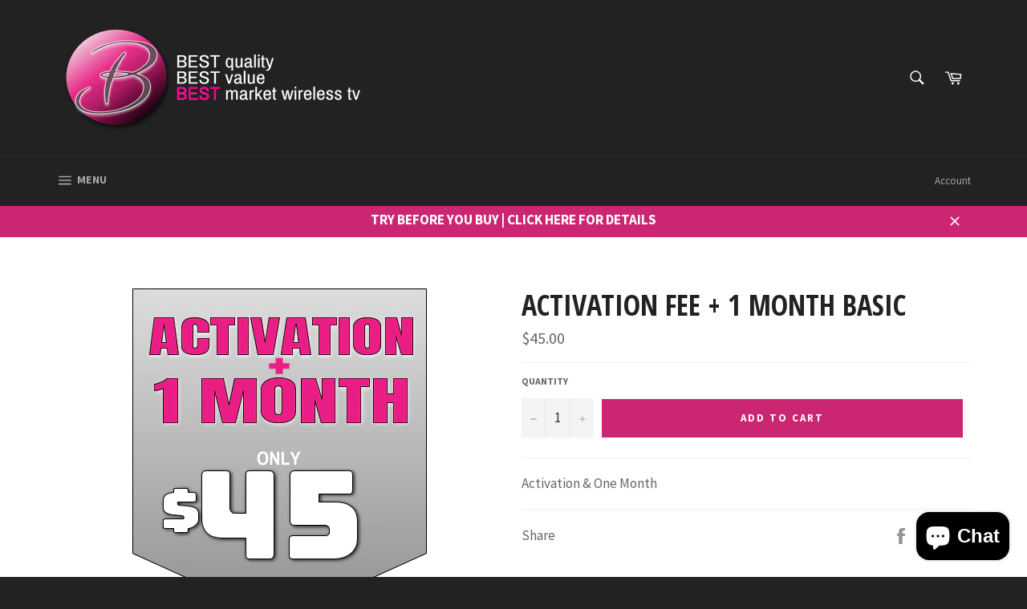

--- FILE ---
content_type: text/javascript
request_url: https://bestmarketwireless.com/cdn/shop/t/5/assets/booster.js?v=136104092644681524851578615980
body_size: 18424
content:
(function(y,t){var m,tp,N,K,o,O,n,IY,l,tD,Pm,rD,vu,L,X,C,D,W,M,HH,Q,w,j,E,b,U,vR,F,sZ,Zy,w7,Y=[].indexOf||function(y2){for(var t2=0,m2=this[function(){var y_="th",i="g",g="len";return g+i+y_}()];t2<m2;t2++)if(t2 in this&&this[t2]===y2)return t2;return-1};X=null,X=function(){var h="ed",MS="in",I="f",tL="de",xx="un";return xx+tL+I+MS+h}()!=typeof window[function(){var XO="ope",T="balSc",wE="WorkerGlo";return wE+T+XO}()]&&window.self instanceof window.WorkerGlobalScope?window[function(){var H2="f",u="l",R="se";return R+u+H2}()]:typeof window[function(){var sH="al",J="b",e6="lo",Z="g";return Z+e6+J+sH}()]!="undefined"?window[function(){var q="al",h9="b",p="o",r="gl";return r+p+h9+q}()]:y,w=X[function(){var H="ent",A="docum";return A+H}()],tp=function(){var bT="e",g="r",Y_="befo";return Y_+g+bT}(),m="after",vu=function(){var AK="te",V7="dySta",ES="rea";return ES+V7+AK}(),rD=function(){var MJ="istener",X6="addEventL";return X6+MJ}(),Pm="removeEventListener",O="dispatchEvent",M="XMLHttpRequest",o="fetch",n=function(){var ao="a",cL="Dat",ei="Form";return ei+cL+ao}(),L=["load","loadend",function(){var _="art",z="t",fc="oads",Xh="l";return Xh+fc+z+_}()],N=["progress","abort",function(){var nB="r",i="o",Wu="r",G="er";return G+Wu+i+nB}(),function(){var Bq="out",jV="time";return jV+Bq}()],sZ=function(){var Eb="ned",ST="i",H9="undef";return H9+ST+Eb}()!=typeof navigator&&navigator.useragent?navigator.userAgent:"",b=window.parseInt((/msie (\d+)/.exec(sZ[function(){var yD="erCase",e="toLow";return e+yD}()]())||[])[1]),window[function(){var iN="N",mq="Na",pm="is";return pm+mq+iN}()](b)&&(b=window.parseInt((/trident\/.*; rv:(\d+)/[function(){var bU="c",F2="xe",a0="e";return a0+F2+bU}()](sZ[function(){var d="e",rV="erCas",jE="toLow";return jE+rV+d}()]())||[])[1])),(w7=Array.prototype).indexOf||(w7[function(){var c="Of",ox="x",A_="inde";return A_+ox+c}()]=function(y2){var t2,m2,tp2;for(t2=m2=0,tp2=this.length;m2<tp2;t2=++m2)if(this[t2]===y2)return t2;return-1}),F=function(y2,t2){return Array[function(){var q_="otype",_Q="t",bW="o",D3F="pr";return D3F+bW+_Q+q_}()].slice[function(){var Pk="l",qI="al",s="c";return s+qI+Pk}()](y2,t2)},Q=function(y2){return function(){var Ui="Value",B="return";return B+Ui}()===y2||function(){var pY="lSize",P="ota",Av="t";return Av+P+pY}()===y2||y2==="position"},E=function(y2,t2){var m2;for(m2 in y2)if(y2[m2],!Q(m2))try{t2[m2]=y2[m2]}catch(y3){}return t2},U=function(y2){return y2===void 0?null:y2},vR=function(y2,t2,m2){var tp2,N2,K2,o2;for(N2=function(y3){return function(tp3){var N3,K3,o3;for(K3 in N3={},tp3)Q(K3)||(o3=tp3[K3],N3[K3]=o3===t2?m2:o3);return m2[O](y3,N3)}},K2=0,o2=y2.length;K2<o2;K2++)tp2=y2[K2],m2[function(){var TD="s",ny="ha",V="_";return V+ny+TD}()](tp2)&&(t2["on"+tp2]=N2(tp2))},j=function(y2){var t2;if(w&&w[function(){var KO="ntObject",K0="createEve";return K0+KO}()]!=null)return(t2=w.createEventObject()).type=y2,t2;try{return new window[function(){var s="t",IQ="ven",dN="E";return dN+IQ+s}()](y2)}catch(t3){return{type:y2}}},(Zy=(K=function(y2){var m2,tp2,N2;return tp2={},N2=function(y3){return tp2[y3]||[]},(m2={})[rD]=function(y3,m3,K2){tp2[y3]=N2(y3),tp2[y3].indexOf(m3)>=0||(K2=K2===t?tp2[y3].length:K2,tp2[y3].splice(K2,0,m3))},m2[Pm]=function(y3,m3){var K2;y3!==t?(m3===t&&(tp2[y3]=[]),(K2=N2(y3).indexOf(m3))!==-1&&N2(y3)[function(){var Px="e",kd="c",_F="spli";return _F+kd+Px}()](K2,1)):tp2={}},m2[O]=function(){var t2,tp3,K2,o2,O2,n2,IY2;for(tp3=(t2=F(arguments)).shift(),y2||(t2[0]=E(t2[0],j(tp3))),(o2=m2["on"+tp3])&&o2.apply(m2,t2),K2=O2=0,n2=(IY2=N2(tp3)[function(){var hj="cat",vO="con";return vO+hj}()](N2("*")))[function(){var c4="th",f="ng",yB="e",$e="l";return $e+yB+f+c4}()];O2<n2;K2=++O2)IY2[K2].apply(m2,t2)},m2._has=function(y3){return!(!tp2[y3]&&!m2[function(){var r_="n",Yi="o";return Yi+r_}()+y3])},y2&&(m2.listeners=function(y3){return F(N2(y3))},m2[function(){var m8="n",op="o";return op+m8}()]=m2[rD],m2.off=m2[Pm],m2.fire=m2[O],m2[function(){var Jn="e",K3="c",yR="on";return yR+K3+Jn}()]=function(y3,t2){var tp3;return tp3=function(){return m2[function(){var oZ="f",rJ="f",P="o";return P+rJ+oZ}()](y3,tp3),t2.apply(null,arguments)},m2.on(y3,tp3)},m2.destroy=function(){return tp2={}}),m2})(!0))[function(){var E$="r",v="e",it="itt",Q6="EventEm";return Q6+it+v+E$}()]=K,Zy[tp]=function(y2,t2){if(y2[function(){var tm="h",Tq="ngt",Vz="le";return Vz+Tq+tm}()]<1||y2.length>2)throw"invalid hook";return Zy[rD](tp,y2,t2)},Zy[m]=function(y2,t2){if(y2[function(){var Ah="th",nW="ng",cU="le";return cU+nW+Ah}()]<2||y2[function(){var ZN="th",de="leng";return de+ZN}()]>3)throw"invalid hook";return Zy[rD](m,y2,t2)},Zy[function(){var Ji="able",UY="en";return UY+Ji}()]=function(){X[M]=W,typeof C=="function"&&(X[o]=C),l&&(X[n]=D)},Zy[function(){var uT="e",Wyq="l",xZ="isab",B="d";return B+xZ+Wyq+uT}()]=function(){X[M]=Zy[M],X[o]=Zy[o],l&&(X[n]=l)},HH=Zy.headers=function(y2,t2){var m2,tp2,N2,K2,o2,O2,n2,IY2,l2;switch(t2==null&&(t2={}),typeof y2){case"object":for(N2 in tp2=[],y2)o2=y2[N2],K2=N2[function(){var Tf="e",ih="rCas",rJ="toLowe";return rJ+ih+Tf}()](),tp2.push(K2+":	"+o2);return tp2.join("\n")+function(){var Kj="\n";return Kj}();case"string":for(n2=0,IY2=(tp2=y2.split("\n"))[function(){var s="th",zi="ng",Vf="le";return Vf+zi+s}()];n2<IY2;n2++)m2=tp2[n2],/([^:]+):\s*(.+)/.test(m2)&&(K2=(l2=window[function(){var x="p",yz="egEx",rh="R";return rh+yz+x}()].$1)!=null?l2[function(){var sL="se",a="rCa",q7="oLowe",FH="t";return FH+q7+a+sL}()]():void 0,O2=window.RegExp[function(){var XZ="2",Ir="$";return Ir+XZ}()],t2[K2]==null&&(t2[K2]=O2));return t2}},l=X[n],D=function(y2){var t2;this.fd=y2?new l(y2):new l,this.form=y2,t2=[],Object[function(){var I_="ty",iT="neProper",c7="defi";return c7+iT+I_}()](this,function(){var V0="es",S="tri",s="n",r_="e";return r_+s+S+V0}(),{get:function(){return(y2?F(y2.querySelectorAll(function(){var NA="ct",sv="e",x="el",u1="input,s";return u1+x+sv+NA}()))[function(){var pK="ter",Jo="il",AF="f";return AF+Jo+pK}()](function(y3){var t3;return function(){var Iy="ckbox",yt="he",Vo="c";return Vo+yt+Iy}()!==(t3=y3[function(){var gm="e",cV="typ";return cV+gm}()])&&function(){var Jz="o",Pa="i",Wg="rad";return Wg+Pa+Jz}()!==t3||y3[function(){var IC="ed",w5="ck",K$="he",CH="c";return CH+K$+w5+IC}()]}).map(function(y3){return[y3[function(){var ff="ame",Fo="n";return Fo+ff}()],function(){var ic="e",O4="fil";return O4+ic}()===y3.type?y3.files:y3[function(){var wM="e",$e="u",dq="val";return dq+$e+wM}()]]}):[])[function(){var kv="at",mB="c",yM="n",Ah="co";return Ah+yM+mB+kv}()](t2)}}),this.append=function(y3){return function(){var m2;return m2=F(arguments),t2.push(m2),y3[function(){var dp="d",f="f";return f+dp}()].append.apply(y3.fd,m2)}}(this)},l&&(Zy[n]=l,X[n]=D),tD=X[M],Zy[M]=tD,W=X[M]=function(){var y2,t2,o2,n2,IY2,l2,tD2,Pm2,X2,C2,W2,Q2,w2,j2,F2,sZ2,w72,uG,f,$j,a;for(y2=-1,uG=new Zy[M],j2=null,tD2=void 0,F2=void 0,Q2=void 0,C2=function(){var t3,m2,tp2,N2;if(Q2.status=j2||uG[function(){var Nz="us",tu="tat",Vv="s";return Vv+tu+Nz}()],j2===y2&&b<10||(Q2[function(){var D0="ext",EJ="tatusT",h7="s";return h7+EJ+D0}()]=uG.statusText),j2!==y2)for(t3 in N2=HH(uG.getAllResponseHeaders()))tp2=N2[t3],Q2[function(){var Ng="rs",D$="e",yP="head";return yP+D$+Ng}()][t3]||(m2=t3.toLowerCase(),Q2[function(){var TM="s",HC="ader",m$="he";return m$+HC+TM}()][m2]=tp2)},X2=function(){if(uG[function(){var J3="e",rv="onseTyp",jy="sp",GF="re";return GF+jy+rv+J3}()]&&uG[function(){var vq="eType",U4="s",PL="n",Ga="respo";return Ga+PL+U4+vq}()]!=="text")uG[function(){var TD="nseType",tW="respo";return tW+TD}()]==="document"?(Q2[function(){var BE="l",P="m",X4T="x";return X4T+P+BE}()]=uG.responseXML,Q2[function(){var rX="ata",Mi="d";return Mi+rX}()]=uG[function(){var xl="XML",uQ="se",qa="respon";return qa+uQ+xl}()]):Q2[function(){var aLJ="a",qK="dat";return qK+aLJ}()]=uG.response;else{Q2.text=uG[function(){var IX="t",ks="onseTex",Ub="resp";return Ub+ks+IX}()],Q2.data=uG.responseText;try{Q2[function(){var oR="l",tB="m",Yv="x";return Yv+tB+oR}()]=uG[function(){var $z="eXML",My="pons",sF="res";return sF+My+$z}()]}catch(y3){}}(function(){var S="L",Bb="seUR",Hg="respon";return Hg+Bb+S})()in uG&&(Q2[function(){var Yd="rl",EG="inalU",WG="f";return WG+EG+Yd}()]=uG[function(){var RW="RL",mI="U",mr="sponse",y0="re";return y0+mr+mI+RW}()])},w72=function(){l2[function(){var wX="tus",fj="sta";return fj+wX}()]=Q2[function(){var xK="tus",wT="sta";return wT+xK}()],l2[function(){var Z8="usText",Zh="tat",oF="s";return oF+Zh+Z8}()]=Q2.statusText},sZ2=function(){"text"in Q2&&(l2[function(){var J0="eText",W22="respons";return W22+J0}()]=Q2[function(){var gK="t",zJ="tex";return zJ+gK}()]),function(){var k="l",Fj="m",P="x";return P+Fj+k}()in Q2&&(l2.responseXML=Q2[function(){var Wq="l",Y0="m",Kd="x";return Kd+Y0+Wq}()]),function(){var CS="ta",nj="a",mQ="d";return mQ+nj+CS}()in Q2&&(l2.response=Q2.data),function(){var R4="rl",Dg="nalU",cz="i",td="f";return td+cz+Dg+R4}()in Q2&&(l2.responseURL=Q2[function(){var z_="l",iV="nalUr",j3="i",_W="f";return _W+j3+iV+z_}()])},n2=function(y3){for(;y3>t2&&t2<4;)l2[vu]=++t2,t2===1&&l2[O]("loadstart",{}),t2===2&&w72(),t2===4&&(w72(),sZ2()),l2[O](function(){var Wp="echange",CE="stat",S="y",nY="ad",V="re";return V+nY+S+CE+Wp}(),{}),t2===4&&(W2[function(){var lh="nc",$="asy";return $+lh}()]===!1?o2():setTimeout(o2,0))},o2=function(){tD2||l2[O](function(){var hd="d",Km="loa";return Km+hd}(),{}),l2[O](function(){var bJ="nd",k="ade",SI="lo";return SI+k+bJ}(),{}),tD2&&(l2[vu]=0)},t2=0,w2=function(y3){var t3,tp2;y3===4?(t3=Zy[function(){var bC="s",An="er",BZ="n",rU="liste";return rU+BZ+An+bC}()](m),(tp2=function(){var y4;return t3[function(){var dQ="h",bs="t",Y8="g",P8="len";return P8+Y8+bs+dQ}()]?(y4=t3[function(){var hB="ft",cY="i",s="sh";return s+cY+hB}()]())[function(){var Ur="h",Sa="t",Xu="g",vf="len";return vf+Xu+Sa+Ur}()]===2?(y4(W2,Q2),tp2()):y4.length===3&&W2[function(){var Vf="c",yK="n",Kg="asy";return Kg+yK+Vf}()]?y4(W2,Q2,tp2):tp2():n2(4)})()):n2(y3)},l2=(W2={})[function(){var oK="r",Bx="h",H5="x";return H5+Bx+oK}()]=K(),uG.onreadystatechange=function(){try{uG[vu]===2&&C2()}catch(y3){}uG[vu]===4&&(F2=!1,C2(),X2()),w2(uG[vu])},Pm2=function(){tD2=!0},l2[rD](function(){var i6="r",uR="o",VA="r",O4="er";return O4+VA+uR+i6}(),Pm2),l2[rD](function(){var id="eout",CZ="im",BY="t";return BY+CZ+id}(),Pm2),l2[rD]("abort",Pm2),l2[rD]("progress",function(){t2<3?w2(3):l2[O]("readystatechange",{})}),(function(){var wC="s",Lx="edential",pr="withCr";return pr+Lx+wC}()in uG||Zy[function(){var HN="entials",_R="ddWithCred",KJ="a";return KJ+_R+HN}()])&&(l2[function(){var ew="entials",Ah="d",o1="withCre";return o1+Ah+ew}()]=!1),l2.status=0,f=0,$j=(a=N[function(){var Tz="t",$="a",Xi="conc";return Xi+$+Tz}()](L)).length;f<$j;f++)IY2=a[f],l2[function(){var u_="n",V="o";return V+u_}()+IY2]=null;return l2.open=function(y3,m2,tp2,N2,K2){t2=0,tD2=!1,F2=!1,W2.headers={},W2[function(){var LG="s",I3="erName",T2="head";return T2+I3+LG}()]={},W2.status=0,(Q2={})[function(){var DY="s",U0="er",dX="ead",sG="h";return sG+dX+U0+DY}()]={},W2[function(){var j0="thod",L9="e",XA="m";return XA+L9+j0}()]=y3,W2[function(){var r7="l",Ud="r",k="u";return k+Ud+r7}()]=m2,W2[function(){var My="c",YF="syn",Xd="a";return Xd+YF+My}()]=tp2!==!1,W2[function(){var pd="r",Pq="e",D2="us";return D2+Pq+pd}()]=N2,W2[function(){var ca="ss",g7="pa";return g7+ca}()]=K2,w2(1)},l2.send=function(y3){var t3,m2,K2,o3,O2,n3,IY3,tD3;for(n3=0,IY3=(tD3=[function(){var xq="pe",gD="ty";return gD+xq}(),function(){var nC="ut",xU="o",Rc="me",mw="ti";return mw+Rc+xU+nC}(),function(){var uJ="s",jv="ntial",CK="e",yZ="withCred";return yZ+CK+jv+uJ}()])[function(){var gU="gth",P="n",et="le";return et+P+gU}()];n3<IY3;n3++)m2=tD3[n3],(K2=m2==="type"?function(){var Xd="eType",xc="respons";return xc+Xd}():m2)in l2&&(W2[m2]=l2[K2]);W2[function(){var pM="y",Vn="bod";return Vn+pM}()]=y3,O2=function(){var y4,t4,tp2,o4,O3,n4;for(vR(N,uG,l2),l2[function(){var y42="ad",HRW="lo",LS="up";return LS+HRW+y42}()]&&vR(N[function(){var RG="at",dh="conc";return dh+RG}()](L),uG[function(){var nL="load",TF="up";return TF+nL}()],l2[function(){var S="d",K1O="a",y9="o",dB="l",cY="up";return cY+dB+y9+K1O+S}()]),F2=!0,uG[function(){var Th="n",kvn="ope";return kvn+Th}()](W2.method,W2.url,W2.async,W2[function(){var tT="r",EL="e",zf="us";return zf+EL+tT}()],W2.pass),tp2=0,o4=(O3=[function(){var cc="e",fG="p",KP="y",TE="t";return TE+KP+fG+cc}(),function(){var Ox="t",Bk="u",ho="eo",s="m",dm="i",Bpa="t";return Bpa+dm+s+ho+Bk+Ox}(),"withCredentials"]).length;tp2<o4;tp2++)m2=O3[tp2],K2=m2==="type"?function(){var yX="pe",kK="nseTy",PGg="espo",rS="r";return rS+PGg+kK+yX}():m2,m2 in W2&&(uG[K2]=W2[m2]);for(y4 in n4=W2[function(){var ma="s",Se="der",FY="ea",KZ="h";return KZ+FY+Se+ma}()])t4=n4[y4],y4&&uG.setRequestHeader(y4,t4);W2.body instanceof D&&(W2.body=W2[function(){var rP="dy",J3="o",bn="b";return bn+J3+rP}()][function(){var _u="d",yT="f";return yT+_u}()]),uG.send(W2[function(){var G4="y",AMp="d",ep="o",jZ="b";return jZ+ep+AMp+G4}()])},t3=Zy.listeners(tp),(o3=function(){var y4,m3;return t3.length?((y4=function(y5){if(function(){var Kp="ct",JN="je",R5="ob";return R5+JN+Kp}()==typeof y5&&(function(){var _6="er",rU="numb";return rU+_6}()==typeof y5[function(){var k="s",MK="u",fi="t",Do="sta";return Do+fi+MK+k}()]||function(){var Ds="r",tc="umbe",i$="n";return i$+tc+Ds}()==typeof Q2[function(){var Cr="s",n9="u",ol="tat",vn="s";return vn+ol+n9+Cr}()]))return E(y5,Q2),Y.call(y5,function(){var LA="a",TG="at",xh="d";return xh+TG+LA}())<0&&(y5.data=y5.response||y5.text),void w2(4);o3()}).head=function(y5){return E(y5,Q2),w2(2)},y4.progress=function(y5){return E(y5,Q2),w2(3)},(m3=t3.shift()).length===1?y4(m3(W2)):m3[function(){var jd="gth",fWe="len";return fWe+jd}()]===2&&W2[function(){var k="c",x="syn",In="a";return In+x+k}()]?m3(W2,y4):y4()):O2()})()},l2[function(){var Nw="t",esb="r",oZ="bo",uk="a";return uk+oZ+esb+Nw}()]=function(){j2=y2,F2?uG[function(){var Wz="t",IO="or",ny="b",nV="a";return nV+ny+IO+Wz}()]():l2[O](function(){var RQ="ort",C$4="ab";return C$4+RQ}(),{})},l2.setRequestHeader=function(y3,t3){var m2,tp2;m2=y3!=null?y3.toLowerCase():void 0,tp2=W2[function(){var Vm="ames",cW="eaderN",Pp="h";return Pp+cW+Vm}()][m2]=W2[function(){var uA="mes",s="a",dg="derN",QA="hea";return QA+dg+s+uA}()][m2]||y3,W2.headers[tp2]&&(t3=W2.headers[tp2]+", "+t3),W2[function(){var Ul="rs",g_="ade",sw="he";return sw+g_+Ul}()][tp2]=t3},l2[function(){var yG="eHeader",Ut="s",dc="getRespon";return dc+Ut+yG}()]=function(y3){var t3;return t3=y3!=null?y3.toLowerCase():void 0,U(Q2.headers[t3])},l2.getAllResponseHeaders=function(){return U(HH(Q2.headers))},uG.overrideMimeType&&(l2[function(){var Y9="pe",bZ="Ty",Jd="e",Oy="im",GU="overrideM";return GU+Oy+Jd+bZ+Y9}()]=function(){return uG[function(){var ZK="imeType",RK="overrideM";return RK+ZK}()].apply(uG,arguments)}),uG[function(){var LT="load",Sg="up";return Sg+LT}()]&&(l2.upload=W2[function(){var y9="d",Zm="oa",k="pl",zB="u";return zB+k+Zm+y9}()]=K()),l2[function(){var Hr="SENT",oV="N",OR="U";return OR+oV+Hr}()]=0,l2[function(){var gC="NED",Dt="PE",$p="O";return $p+Dt+gC}()]=1,l2[function(){var vM="VED",s7="I",Ga="CE",va="ADERS_RE",jt="HE";return jt+va+Ga+s7+vM}()]=2,l2.LOADING=3,l2[function(){var sx="E",Oz="N",yI="DO";return yI+Oz+sx}()]=4,l2.response="",l2[function(){var Ba="nseText",ry="respo";return ry+Ba}()]="",l2[function(){var Yx="XML",di="sponse",v_="re";return v_+di+Yx}()]=null,l2[function(){var Lc="e",Ss="t",xB="a",_u="t",S="readyS";return S+_u+xB+Ss+Lc}()]=0,l2[function(){var MT7="sText",Ik="statu";return Ik+MT7}()]="",l2},function(){var dM="n",Iq="o",dE="i",s="t",KB="func";return KB+s+dE+Iq+dM}()==typeof X[o]&&(IY=X[o],Zy[o]=IY,C=X[o]=function(y2,t2){var N2,K2,o2;return t2==null&&(t2={headers:{}}),t2[function(){var x9="l",Pr="r",yR="u";return yR+Pr+x9}()]=y2,o2=null,K2=Zy.listeners(tp),N2=Zy.listeners(m),new window[function(){var i7="e",vz="is",Ct="Prom";return Ct+vz+i7}()](function(y3,m2){var tp2,O2,n2,l2,tD2;O2=function(){return t2[function(){var mG="ody",S="b";return S+mG}()]instanceof D&&(t2[function(){var V="y",P="od",du="b";return du+P+V}()]=t2[function(){var qr="dy",pw="o",ix="b";return ix+pw+qr}()][function(){var kg="d",Yj="f";return Yj+kg}()]),t2.headers&&(t2.headers=new window[function(){var $p="ers",gj="ad",Uq="He";return Uq+gj+$p}()](t2[function(){var PC="s",N5="r",Wp="e",O$="head";return O$+Wp+N5+PC}()])),o2||(o2=new window.Request(t2.url,t2)),E(t2,o2)},n2=function(t3){var m3;return N2.length?(m3=N2.shift()).length===2?(m3(O2(),t3),n2(t3)):m3[function(){var Po="h",zs_="engt",gA="l";return gA+zs_+Po}()]===3?m3(O2(),t3,n2):n2(t3):y3(t3)},tp2=function(t3){var m3;if(t3!==void 0)return m3=new window.Response(t3.body||t3.text,t3),y3(m3),void n2(m3);l2()},l2=function(){var y4;return K2.length?(y4=K2.shift()).length===1?tp2(y4(t2)):y4[function(){var W9="h",tv="t",Li="leng";return Li+tv+W9}()]===2?y4(O2(),tp2):void 0:void tD2()},tD2=function(){return IY(O2())[function(){var EI="n",eJ="the";return eJ+EI}()](function(y4){return n2(y4)})[function(){var mS="ch",Ac="at",fl="c";return fl+Ac+mS}()](function(y4){return n2(y4),m2(y4)})},l2()})}),W.UNSENT=0,W[function(){var zl="D",J3="E",oQ="EN",Ml="P",Xi="O";return Xi+Ml+oQ+J3+zl}()]=1,W[function(){var T0="IVED",$="DERS_RECE",nx="HEA";return nx+$+T0}()]=2,W.LOADING=3,W.DONE=4,function(){var ON="n",V="ctio",BY="n",G8="u",k="f";return k+G8+BY+V+ON}()==typeof window.define&&window[function(){var N6="ne",sn="defi";return sn+N6}()].amd?window[function(){var dx="ine",kj="f",Wy="de";return Wy+kj+dx}()](function(){var le="k",cd="hoo",kG="x";return kG+cd+le}(),[],function(){return Zy}):typeof window[function(){var JX="ule",k8="d",hs="mo";return hs+k8+JX}()]=="object"&&window[function(){var Oa="e",NW="odul",S="m";return S+NW+Oa}()].exports?window[function(){var IE="le",EO="modu";return EO+IE}()][function(){var By="s",Pq="port",e8="x",Ti="e";return Ti+e8+Pq+By}()]={xhook:Zy}:X&&(X[function(){var z_="k",bf="o",Q3="xho";return Q3+bf+z_}()]=Zy)}).call(this,window),function(y,t){(function(){var j="t",D="c",f="bje",s="o";return s+f+D+j})()==typeof window.exports&&function(){var A="d",M="fine",it="nde",p="u";return p+it+M+A}()!=typeof window[function(){var sn="le",xY="modu";return xY+sn}()]?window.module.exports=t():typeof window.define=="function"&&window[function(){var m="ne",L="i",g="def";return g+L+m}()][function(){var d="d",e="m",a="a";return a+e+d}()]?window.define(t):y.baMet=t()}(this,function(){(function(){var UN="strict",tl="e ",u="us";return u+tl+UN})();function y(){return N[function(){var jM="x",yr="Prefi",ey="url";return ey+yr+jM}()]+N.visitsUrl}function t(){return N.urlPrefix+N.baEvsUrl}function j(y2){return Object[function(){var gu="ys",wd="ke";return wd+gu}()](y2).length===0}function q(){return(N[function(){var v="acon",nx="useBe";return nx+v}()]||N[function(){var T="ow",a="lyN",w="app";return w+a+T}()])&&j(N[function(){var em="ders",SP="ea",m="h";return m+SP+em}()])&&PD&&function(){var cr="fined",C="de",tB="un";return tB+C+cr}()!=typeof window.navigator.sendBeacon&&!N[function(){var Vn="s",W="edential",V="Cr",I="with";return I+V+W+Vn}()]}function J(){for(var y2;y2=GO[function(){var tJ="ft",A="shi";return A+tJ}()]();)y2();h=!0}function O(y2){h?y2():GO.push(y2)}function d(y2,t2){var j2=y2[function(){var F="s",X="he",aJ="matc";return aJ+X+F}()]||y2[function(){var v="ctor",rk="ele",V="matchesS";return V+rk+v}()]||y2[function(){var hA="r",b="electo",$="S",n="mozMatches";return n+$+b+hA}()]||y2.msMatchesSelector||y2.oMatchesSelector||y2[function(){var YU="esSelector",kB="webkitMatch";return kB+YU}()];return j2?j2[function(){var T="y",U$="l",rR="pp",QR="a";return QR+rR+U$+T}()](y2,[t2]):(Km[function(){var lq="g",TO="o",$4="l";return $4+TO+lq}()]("Unable to match"),!1)}function B(y2){var t2=[];for(window.V=0;window.V<y2[function(){var gA="s",k="m",w="e",b="t",W="i";return W+b+w+k+gA}()][function(){var Pv="th",G="leng";return G+Pv}()];window.V++){var j2=y2[function(){var uz="s",I="m",K="te",IX="i";return IX+K+I+uz}()][window.V];t2.push({id:j2.id,properties:j2.properties,quantity:j2.quantity,variant_id:j2[function(){var z="d",V="_i",ef="nt",nu="aria",Jh="v";return Jh+nu+ef+V+z}()],product_id:j2.product_id,final_price:j2.final_price,image:j2.image,handle:j2[function(){var i="le",U="d",n="han";return n+U+i}()],title:j2[function(){var kZ="le",GB="it",E="t";return E+GB+kZ}()]})}return{token:y2.token,total_price:y2.total_price,items:t2,currency:y2[function(){var C="ncy",Dx="curre";return Dx+C}()]}}function _(y2,t2){Km[function(){var DJ="g",Cj="o",V="l";return V+Cj+DJ}()](t2),y2.url[function(){var A0="f",z="xO",p="de",Q="in";return Q+p+z+A0}()]("/cart/add")>=0?Km.getCartData(function(y3){Km.log(y3),Km[function(){var F="s",I="tribute",vq="setCartAt";return vq+I+F}()](!0,y3)}):Km[function(){var JJ="es",jU="tAttribut",qE="tCar",A7="se";return A7+qE+jU+JJ}()](!0,t2[function(){var a="a",I="dat";return I+a}()])}function r(){window.xhook[function(){var A="r",lq="fte",$="a";return $+lq+A}()](function(y2,t2){y2.headers["ba-met-applied"]||y2.url[function(){var G="ch",o="sear";return o+G}()](/cart.*js/)>=0&&y2[function(){var U="od",hb="meth";return hb+U}()]!="GET"&&(Km[function(){var w="g",X="o",i="l";return i+X+w}()](function(){var Hx=" a get request",UE="ts not",Ms="a",XL="its a cart endpoint th";return XL+Ms+UE+Hx}()),_(y2,t2))})}function fd(y2){(function(){var n="tive",WP="rac",a2="inte";return a2+WP+n})()===document.readyState||function(){var T="plete",v="com";return v+T}()===document[function(){var V="tate",W="readyS";return W+V}()]?y2():document.addEventListener(function(){var xw="ed",G="tLoad",R="DOMConten";return R+G+xw}(),y2)}function Ex(){return function(){var Uc="xxxxxxxxxxxxxxx",On="xxxxxxxxxxxx4xxxy";return On+Uc}()[function(){var MY="e",ZT="c",v="a",nL="repl";return nL+v+ZT+MY}()](/[xy]/g,function(y2){var t2=16*Math.random()|0;return(function(){var E="x";return E}()==y2?t2:3&t2|8).toString(16)})}function L(){N.cookies&&PD&&Km[function(){var w="okie",Kp="setCo";return Kp+w}()]("baMet_baEvs",window.JSON.stringify(bf),1)}function g(){var y2=document[function(){var dE="tor",i="rySelec",UI="e",V="qu";return V+UI+i+dE}()]("meta[name=csrf-token]");return y2&&y2[function(){var B6="tent",wK="con";return wK+B6}()]}function e(){var y2=document[function(){var gN="r",g6="Selecto",Q="ry",I="que";return I+Q+g6+gN}()](function(){var ex="-param]",i="a[name=csrf",z="met";return z+i+ex}());return y2&&y2.content}function x(y2){var t2=g();t2&&y2[function(){var Hv="r",v="uestHeade",DX="setReq";return DX+v+Hv}()](function(){var K="F-Token",T="R",C="X-CS";return C+T+K}(),t2)}function Y(y2){var t2=y2;return t2.common=window[function(){var HI="Apps",A="ter",A7="s",b="Boo";return b+A7+A+HI}()].common,t2}function AZ(y2){O(function(){Km[function(){var s9="uest",F="eq",wT="endR",v="s";return v+wT+F+s9}()](t(),Y(y2),function(){for(var t2=0;t2<bf[function(){var p="th",cp="leng";return cp+p}()];t2++)if(bf[t2][function(){var Sr="d",jf="i";return jf+Sr}()]==y2.id){bf.splice(t2,1);break}L()})})}function Ht(y2){O(function(){var j2=Y(y2),q2=e(),J2=g();q2&&J2&&(j2[q2]=J2),window.navigator.sendBeacon(t(),window[function(){var wn="N",d9="O",U="JS";return U+d9+wn}()][function(){var C="fy",A="ringi",X="t",lo="s";return lo+X+A+C}()](j2))})}function ix(){return window.location.pathname}function f(y2){return y2&&y2.length>0?y2:null}function a7(y2){for(var t2 in y2)y2[function(){var H5="perty",_V="ro",G="nP",S="w",K_="asO",p="h";return p+K_+S+G+_V+H5}()](t2)&&y2[t2]===null&&delete y2[t2];return y2}function K3(y2){var t2=y2.target;return a7({tag:t2[function(){var k="e",n="Nam",E="tag";return E+n+k}()][function(){var ac="e",G="as",z="C",m="wer",m6="oLo",g5="t";return g5+m6+m+z+G+ac}()](),id:f(t2[function(){var Cr="d",xG="i";return xG+Cr}()]),class:f(t2[function(){var bK="sName",i6="s",dm="cla";return dm+i6+bK}()]),page:ix()})}function rA(){H=Km.getVisitId();var y2=new Date,t2=new Date,j2=2;t2.setUTCHours(23,59,59,59);var q2=(t2-y2)/1e3,J2=q2/60;return(J2>D||q2<j2)&&(J2=D),(!H||q2<j2)&&(H=Ex()),Km[function(){var DC="okie",R="setCo";return R+DC}()](function(){var y7="it",m="is",gE="et_v",o="baM";return o+gE+m+y7}(),H,J2),H}function s(){if(h=!1,H=rA(),Z=Km[function(){var u8="torId",v="getVisi";return v+u8}()](),c=Km[function(){var l="ie",q_="ok",m="getCo";return m+q_+l}()]("baMet_apply"),N[function(){var ob="es",RZ="oki",x9="co";return x9+RZ+ob}()]===!1||N[function(){var A="its",T="plyVis",rd="ap";return rd+T+A}()]===!1)Km.log(function(){var $="ng disabled",p="pplyi",t7="Visit a";return t7+p+$}()),J();else if(H&&Z&&!c)Km[function(){var iO="g",SU="o",Ij="l";return Ij+SU+iO}()]("Active visit"),J();else if(Km[function(){var PN="e",af="oki",W="o",ZF="getC";return ZF+W+af+PN}()]("baMet_visit")){Km.log("Visit started"),Z||(Z=Ex(),window[function(){var nM="ge",L6="Stora",RG="local";return RG+L6+nM}()][function(){var xM="m",F="e",Ob="t",S5="setI";return S5+Ob+F+xM}()](function(){var fk="itor",j7="is",cn="baMet_v";return cn+j7+fk}(),Z));var t2=new Date,j2=t2[function(){var kK="String",hI="oISO",eD="t";return eD+hI+kK}()]()[function(){var a1="e",U="ic",Ww="l",xP="s";return xP+Ww+U+a1}()](0,10),q2={shop_id:window[function(){var Qm="rApps",w="ooste",C="B";return C+w+Qm}()][function(){var E="on",b="m",Xg="com";return Xg+b+E}()][function(){var gP="p",i="sho";return i+gP}()][function(){var z="d",hL="i";return hL+z}()],name:"create_visit",params:{landing_page:window[function(){var $Z="ation",Ue="loc";return Ue+$Z}()].href,screen_width:window.screen.width,screen_height:window[function(){var $P="en",xB="e",I="cr",Q="s";return Q+I+xB+$P}()][function(){var v8="t",pK="gh",_u="ei",AU="h";return AU+_u+pK+v8}()]},timestamp:window[function(){var o9="t",k="In",Vt="parse";return Vt+k+o9}()](t2.getTime()),date:j2,hour:t2[function(){var Ov="rs",Xo="u",V="o",a="UTCH",fq="get";return fq+a+V+Xo+Ov}()](),id:Ex(),visit_token:H,visitor_token:Z,app:function(){var qh="a",xZ="b";return xZ+qh}()};for(var O2 in document.referrer[function(){var ug="h",k1="t",B8="leng";return B8+k1+ug}()]>0&&(q2.referrer=document.referrer),N.visitParams)N.visitParams.hasOwnProperty(O2)&&(q2[O2]=N[function(){var qu="ms",M="ara",T7="visitP";return T7+M+qu}()][O2]);Km[function(){var ij="g",J9="o",$8="l";return $8+J9+ij}()](q2),Km[function(){var TB="est",Wo="qu",TP="ndRe",G="se";return G+TP+Wo+TB}()](y(),q2,function(){Km.destroyCookie(function(){var jpI="ply",S="ap",By="baMet_";return By+S+jpI}()),J()})}else Km[function(){var n="g",HB="o",k="l";return k+HB+n}()](function(){var V="sabled",IG="s di",JR="baCookie";return JR+IG+V}()),J()}var P={set:function(y2,t2,j2,q2){var J2="",O2="";if(j2){var d2=new Date;d2[function(){var o="e",o7="im",oT="T",w="set";return w+oT+o7+o}()](d2[function(){var UP="e",R="im",A="getT";return A+R+UP}()]()+60*j2*1e3),J2=function(){var v="s=",S1="expire",I=" ",i=";";return i+I+S1+v}()+d2[function(){var s2="ng",Bm="MTStri",NA="toG";return NA+Bm+s2}()]()}q2&&(O2=function(){var m="in=",a="a",I="; dom";return I+a+m}()+q2),document.cookie=y2+function(){var Qc="=";return Qc}()+window[function(){var dt="pe",yw="esca";return yw+dt}()](t2)+J2+O2+function(){var MY="h=/",l="; pat";return l+MY}()},get:function(y2){var t2,j2,q2=y2+"=",J2=document[function(){var C="e",gf="ki",U="coo";return U+gf+C}()][function(){var Xv="t",Gn="i",Xi="pl",A="s";return A+Xi+Gn+Xv}()](";");for(t2=0;t2<J2[function(){var Tz="th",T="leng";return T+Tz}()];t2++){for(j2=J2[t2];function(){var Cq=" ";return Cq}()===j2.charAt(0);)j2=j2.substring(1,j2[function(){var rP="h",p="engt",OQ="l";return OQ+p+rP}()]);if(j2[function(){var sT="Of",YF="x",X6="inde";return X6+YF+sT}()](q2)===0)return unescape(j2.substring(q2.length,j2[function(){var IM="th",w="g",Mz="en",Q8="l";return Q8+Mz+w+IM}()]))}return null}},N={urlPrefix:"",visitsUrl:"https://u0altfd679.execute-api.us-west-2.amazonaws.com/prod/api/appstats",baEvsUrl:"https://u0altfd679.execute-api.us-west-2.amazonaws.com/prod/api/appstats",page:null,useBeacon:!0,startOnReady:!0,applyVisits:!0,cookies:!0,cookieDomain:null,headers:{},visitParams:{},withCredentials:!1},Km=window.baMet||{};Km.configure=function(y2){for(var t2 in y2)y2[function(){var Em="operty",z="hasOwnPr";return z+Em}()](t2)&&(N[t2]=y2[t2])},Km[function(){var A0="re",X="nfigu",hd="co";return hd+X+A0}()](Km);var H,Z,c,gJ=window.jQuery||window.Zepto||window.$,D=30,kk=2*(1*401446+5983)+236342,h=!1,GO=[],PD=typeof window[function(){var cm="SON",v="J";return v+cm}()]!="undefined"&&function(){var lk="d",l="fine",Pz="e",i="und";return i+Pz+l+lk}()!=typeof window[function(){var ee="N",Q="O",W="JS";return W+Q+ee}()][function(){var R="ify",C="g",Ul="in",Wf="tr",_i="s";return _i+Wf+Ul+C+R}()],bf=[];Km.setCookie=function(y2,t2,j2){P.set(y2,t2,j2,N.cookieDomain||N.domain)},Km[function(){var gv="e",Ek="ki",M6="etCoo",ft="g";return ft+M6+Ek+gv}()]=function(y2){return P.get(y2)},Km.destroyCookie=function(y2){P.set(y2,"",-1)},Km[function(){var We="g",j6="o",M="l";return M+j6+We}()]=function(y2){Km.getCookie(function(){var lC="ebug",b="d",F6="baMet_";return F6+b+lC}())&&window.console[function(){var RX="g",n="o",XG="l";return XG+n+RX}()](y2)},Km.onBaEv=function(y2,t2,j2){document.addEventListener(y2,function(y3){d(y3.target,t2)&&j2(y3)})},Km[function(){var QS="t",ku="Reques",Wd="send";return Wd+ku+QS}()]=function(y2,t2,j2){if(PD)if(gJ)gJ[function(){var KS="x",jR="aja";return jR+KS}()]({type:function(){var S="T",du="S",D_="O",K="P";return K+D_+du+S}(),url:y2,data:window[function(){var d0="N",mz="SO",Ge="J";return Ge+mz+d0}()].stringify(t2),contentType:"application/json; charset=utf-8",beforeSend:x,complete:function(y3){y3.status==200&&j2(y3)},headers:N[function(){var VQ="ers",Yl="ead",b="h";return b+Yl+VQ}()],xhrFields:{withCredentials:N.withCredentials}});else{var q2=new XMLHttpRequest;for(var J2 in q2.open(function(){var Bx="T",GY="S",fL="PO";return fL+GY+Bx}(),y2,!0),q2.withCredentials=N[function(){var mc="ls",uG="ia",F="nt",NJ="ithCrede",xW="w";return xW+NJ+F+uG+mc}()],q2.setRequestHeader("Content-Type",function(){var pN="n",MU="ation/jso",_7="ic",Ix="appl";return Ix+_7+MU+pN}()),N.headers)N.headers.hasOwnProperty(J2)&&q2[function(){var F3="er",w="ad",U="RequestHe",lE="set";return lE+U+w+F3}()](J2,N.headers[J2]);q2[function(){var o="ad",z="onlo";return z+o}()]=function(){q2[function(){var wK="us",S$="stat";return S$+wK}()]===200&&j2()},x(q2),q2.send(window[function(){var ER="N",j0="JSO";return j0+ER}()].stringify(t2))}},Km[function(){var GD="tData",G="getCar";return G+GD}()]=function(y2){if(PD)if(gJ)gJ[function(){var Fc="ax",E="aj";return E+Fc}()]({type:function(){var r$="T",I="E",fC="G";return fC+I+r$}(),url:function(){var b="st=1",yx="e",Uq=".js?ba_requ",k="/cart";return k+Uq+yx+b}(),data:{},dataType:"json",complete:function(t3){t3[function(){var z="s",UL6="u",bV="stat";return bV+UL6+z}()]==200&&(t3.responseText?y2(t3.responseText):y2(t3))}});else{var t2=new XMLHttpRequest;t2[function(){var Y6="techange",DW="onreadysta";return DW+Y6}()]=function(){t2[function(){var Zt="e",Kf="dyStat",Lu="a",KD="re";return KD+Lu+Kf+Zt}()]===4&&t2.status===200&&y2(t2.responseText)},t2[function(){var $="n",Tp="ope";return Tp+$}()]("GET",function(){var n="est=1",V7="equ",Go="art.js?ba_r",xa="/c";return xa+Go+V7+n}(),!1),t2[function(){var gy="d",p3="en",hx="s";return hx+p3+gy}()](null)}},Km.syncCsId=function(){var y2=Km[function(){var mM="ie",K="ook",a="C",S="get";return S+a+K+mM}()](function(){var k="s_id",tZ="aMet_c",V="b";return V+tZ+k}());return y2||(y2=Ex()),Km.setCookie(function(){var aK="cs_id",J3="baMet_";return J3+aK}(),y2,4*4310+2920),y2},Km.getVisitId=Km.getVisitToken=function(){return Km[function(){var BC="okie",hh="getCo";return hh+BC}()](function(){var vE="_visit",Db="baMet";return Db+vE}())},Km[function(){var Ac="d",n="orI",s9="etVisit",w="g";return w+s9+n+Ac}()]=Km.getVisitorToken=function(){return window.localStorage[function(){var ws="m",F="te",iR="getI";return iR+F+ws}()](function(){var z="visitor",xC="Met_",aD="ba";return aD+xC+z}())},Km.isAdmin=function(){return Km[function(){var p="e",GT="ki",Bv="o",Mo="getCo";return Mo+Bv+GT+p}()]("ba_admin")},Km.reset=function(){return Km[function(){var z="okie",S1="o",M4="estroyC",fr="d";return fr+M4+S1+z}()]("baMet_visit"),window[function(){var Yd="e",a="lStorag",m3="loca";return m3+a+Yd}()][function(){var cr="m",U="oveIte",LI="rem";return LI+U+cr}()]("baMet_visitor"),Km.destroyCookie("baMet_baEvs"),Km.destroyCookie("baMet_apply"),!0},Km.debug=function(y2){return y2===!1?Km[function(){var fF="Cookie",GoZ="estroy",PE="d";return PE+GoZ+fF}()](function(){var p="bug",OD="e",OA="aMet_d",tE="b";return tE+OA+OD+p}()):Km[function(){var SB="okie",Uo="tCo",VV="se";return VV+Uo+SB}()](function(){var BC="g",Bc="bu",z="de",RM="baMet_";return RM+z+Bc+BC}(),"t",17*(3*(6*(1*1089+135)+1091)+4229)+23522),!0},Km.getBrowserInfo=function(){return{options:[],header:[navigator[function(){var E="orm",U="platf";return U+E}()],navigator.userAgent,navigator[function(){var lc="on",G_="pVersi",qn="ap";return qn+G_+lc}()],navigator[function(){var Hc="r",PI="o",h_="nd",o="ve";return o+h_+PI+Hc}()],window.opera],dataos:[{name:"Windows Phone",value:"Windows Phone",version:"OS"},{name:function(){var gY="ws",Gr="ndo",rp="Wi";return rp+Gr+gY}(),value:"Win",version:function(){var K="T",Cv="N";return Cv+K}()},{name:"iPhone",value:"iPhone",version:function(){var T="S",Rp="O";return Rp+T}()},{name:function(){var z="d",en="iPa";return en+z}(),value:"iPad",version:"OS"},{name:function(){var cI="id",pl="ro",v0="And";return v0+pl+cI}(),value:function(){var IH="id",Xo="o",a="Andr";return a+Xo+IH}(),version:"Android"},{name:"Mac OS",value:"Mac",version:"OS X"},{name:"Linux",value:function(){var _e="x",bk="u",S="Lin";return S+bk+_e}(),version:"rv"},{name:function(){var Hm="alm",m="P";return m+Hm}(),value:"Palm",version:"PalmOS"}],databrowser:[{name:"Chrome",value:"Chrome",version:function(){var aW="e",NA="rom",yB="Ch";return yB+NA+aW}()},{name:function(){var yG="efox",V="Fir";return V+yG}(),value:"Firefox",version:"Firefox"},{name:"Safari",value:"Safari",version:"Version"},{name:"Internet Explorer",value:"MSIE",version:function(){var lM="E",I="MSI";return I+lM}()},{name:"Opera",value:"Opera",version:function(){var t$="a",KR="er",MR="p",B_="O";return B_+MR+KR+t$}()},{name:"BlackBerry",value:function(){var HZ="C",kb="LD",b="C";return b+kb+HZ}(),version:function(){var w5="C",wD="D",mg="CL";return mg+wD+w5}()},{name:function(){var UI="a",R0="zill",JZ="Mo";return JZ+R0+UI}(),value:function(){var Bm="a",W9="l",QO="zil",Wc="o",Fq="M";return Fq+Wc+QO+W9+Bm}(),version:"Mozilla"}],init:function(){var y2=this.header.join(" ");return{os:this.matchItem(y2,this[function(){var ln="s",Oa="atao",Ux="d";return Ux+Oa+ln}()]),browser:this.matchItem(y2,this[function(){var $="ser",H4="row",Gt="datab";return Gt+H4+$}()]),tz_offset:new Date().getTimezoneOffset()/60}},matchItem:function(y2,t2){var j2,q2,J2,O2=0,d2=0;for(O2=0;O2<t2[function(){var yM="th",kV="leng";return kV+yM}()];O2+=1)if(new window[function(){var IL="p",CP="egEx",k3="R";return k3+CP+IL}()](t2[O2][function(){var kT="e",ei="alu",td="v";return td+ei+kT}()],"i").test(y2)){if(j2=new window.RegExp(t2[O2].version+"[- /:;]([\\d._]+)",function(){var c_="i";return c_}()),J2="",(q2=y2[function(){var lW="h",e4="tc",$="ma";return $+e4+lW}()](j2))&&q2[1]&&(q2=q2[1]),q2)for(q2=q2.split(/[._]+/),d2=0;d2<q2[function(){var P0="gth",_V="n",d9="le";return d9+_V+P0}()];d2+=1)J2+=d2===0?q2[d2]+".":q2[d2];else J2=function(){var d22="0";return d22}();return t2[O2].name}return{name:function(){var Jf="n",wa="w",OG="o",AT="unkn";return AT+OG+wa+Jf}(),version:0}}}[function(){var Pu="t",yA="ni",bU="i";return bU+yA+Pu}()]()},Km.apply=function(y2,t2,j2){var J2=new Date,d2=J2.toISOString()[function(){var mq="e",p="c",tE="li",os="s";return os+tE+p+mq}()](0,10),B2={shop_id:window[function(){var rs="rApps",O8="Booste";return O8+rs}()][function(){var aR="n",nZ="o",tD="comm";return tD+nZ+aR}()].shop.id,name:y2,params:t2||{},timestamp:window[function(){var sz="Int",QA="se",yp="ar",RG="p";return RG+yp+QA+sz}()](J2.getTime()),date:d2,hour:J2.getUTCHours(),id:Ex(),app:j2};return O(function(){N.cookies&&!Km[function(){var k1="itId",hU="getVis";return hU+k1}()]()&&s(),O(function(){Km[function(){var re="g",$="o",QZ="l";return QZ+$+re}()](B2),B2[function(){var Bc="token",a="visit_";return a+Bc}()]=Km.getVisitId(),B2[function(){var wW="oken",C4="tor_t",c3="si",sl="vi";return sl+c3+C4+wW}()]=Km.getVisitorId(),q()?Ht(B2):(bf[function(){var VK="h",NU="us",VTK="p";return VTK+NU+VK}()](B2),L(),setTimeout(function(){AZ(B2)},1e3))})}),!0},Km.applyView=function(y2){var t2=Km[function(){var o="h",$="has",DM="e_",NL="pag";return NL+DM+$+o}()];if(y2)for(var j2 in y2)y2.hasOwnProperty(j2)&&(t2[j2]=y2[j2]);Km[function(){var PK="ly",b="app";return b+PK}()]("view",t2,"ba")},Km.applyAppClicks=function(){Km[function(){var $="Ev",I="onBa";return I+$}()](function(){var V="k",YF="c",o="li",eo="c";return eo+o+YF+V}(),".ba-met-handler",function(y2){try{var t2=y2.target,j2=t2.getAttribute(function(){var iJ="e",Zy="am",Sm="a-met-n",A="data-b";return A+Sm+Zy+iJ}());if(j2){var q2=K3(y2),J2=t2.getAttribute(function(){var se="p",k8="t-ap",K="-ba-me",pD="ta",p="da";return p+pD+K+k8+se}());if(q2[function(){var _l="t",F="ex",ac="t";return ac+F+_l}()]=q2.tag=="input"?t2.value:(t2.textContent||t2.innerText||t2.innerHTML)[function(){var U="e",b="lac",ko="rep";return ko+b+U}()](/[\s\r\n]+/g,function(){var bH=" ";return bH}()).trim(),q2.href=t2[function(){var IT="ef",Q1="r",z="h";return z+Q1+IT}()],O2=t2.getAttribute("data-ba-met-extras")){var O2=window[function(){var hM="rs",dx="umbe",zj="N",R9="lean",kR="c";return kR+R9+zj+dx+hM}()](window[function(){var rL="SON",Ju="J";return Ju+rL}()].parse(O2));for(var d2 in O2)O2[function(){var PA="y",Yz="pert",Yu="sOwnPro",Gn="ha";return Gn+Yu+Yz+PA}()](d2)&&(q2[d2]=O2[d2])}Km[function(){var AW="y",xk="ppl",ns="a";return ns+xk+AW}()](j2,q2,J2)}}catch(B2){Km.log(function(){var g4="tion",Mh="excep",My="plyAppClicks ",m="ap";return m+My+Mh+g4}()),Km[function(){var Gu="g",rM="o",b="l";return b+rM+Gu}()](B2)}})},Km[function(){var I="c",m4u="At",xj="apply";return xj+m4u+I}()]=function(){Km.onBaEv("click",function(){var O$="t input, .btn-addtocart, [name=add]",c5="uct-atc-btn, .product-menu-button.product-menu-button-atc, .button-cart, .product-add, .add-to-car",G9="t-product-template, .prod",n0=".product-form__cart-submit, #AddToCar";return n0+G9+c5+O$}(),function(y2){Date.now();var t2=y2.target,j2=K3(y2);j2[function(){var z="t",Nt="tex";return Nt+z}()]=j2[function(){var AU="g",jX="a",eL="t";return eL+jX+AU}()]=="input"?t2.value:(t2[function(){var A="t",KM="nten",m="textCo";return m+KM+A}()]||t2[function(){var Iw="xt",$I="rTe",rB="inne";return rB+$I+Iw}()]||t2[function(){var o="L",lR="TM",CR="rH",L4="nne",E="i";return E+L4+CR+lR+o}()])[function(){var rg="ace",S="repl";return S+rg}()](/[\s\r\n]+/g,function(){var J5=" ";return J5}()).trim(),j2[function(){var fN="f",LW="e",k="hr";return k+LW+fN}()]=t2.href,Km[function(){var Ab="y",yy="l",iK="pp",vZ="a";return vZ+iK+yy+Ab}()](function(){var Tcf="c",nv="t",dH="a";return dH+nv+Tcf}(),j2,"ba")})},Km.saveBaCartData=function(y2){if(PD){var t2=Km[function(){var m="rtData",E="getBaCa";return E+m}()]();t2.push(y2),window[function(){var Gf="rage",jO="ocalSto",N7="l";return N7+jO+Gf}()][function(){var tf="em",K="etIt",k5="s";return k5+K+tf}()](function(){var Dk="rtData",EX="baMet_ca";return EX+Dk}(),window[function(){var zR="N",WJ="SO",H8="J";return H8+WJ+zR}()][function(){var mi="y",ZD="ngif",L7="ri",uV="st";return uV+L7+ZD+mi}()](t2))}},Km[function(){var b="ta",UH="rtDa",U="getBaCa";return U+UH+b}()]=function(){try{if(window[function(){var $D="age",BzN="tor",LJ="localS";return LJ+BzN+$D}()][function(){var rQ="tem",m="tI",O_="e",$="g";return $+O_+m+rQ}()]("baMet_cartData")){var y2=window.parseInt(new Date().getTime())-2592e5,t2=window[function(){var bb="SON",Ki="J";return Ki+bb}()][function(){var U9="rse",ip="pa";return ip+U9}()](window.localStorage.getItem(function(){var F="a",R6="rtDat",vr="baMet_ca";return vr+R6+F}()))[function(){var gV="ter",K2="fil";return K2+gV}()](function(t3){return window[function(){var IP="t",z2="In",A="e",PZ="pars";return PZ+A+z2+IP}()](t3.ts)>y2})[function(){var $n="e",wn="s",z="ever",rk="r";return rk+z+wn+$n}()]();return window.localStorage.setItem(function(){var Ky="Data",$w="et_cart",K="baM";return K+$w+Ky}(),window[function(){var Hf="N",hI="JSO";return hI+Hf}()][function(){var NS="gify",VP="trin",P2="s";return P2+VP+NS}()](t2)),t2}return[]}catch(j2){Km[function(){var p="g",$8="o",ng="l";return ng+$8+p}()](j2),Km[function(){var Q1="g",Nl="o",m="l";return m+Nl+Q1}()](function(){var g7="ting ba",wn="r get",F="rro",s5="e";return s5+F+wn+g7}())}},Km.updateBaCart=function(y2){var t2=Km.getCookie(function(){var y4="t",F="car";return F+y4}()),j2=Km[function(){var vQ="ookie",Fa="C",oQ="et",a="g";return a+oQ+Fa+vQ}()]("ba_cart_token");window[function(){var Fl="s",Ps="terApp",Ci="Boos";return Ci+Ps+Fl}()].common[function(){var Rr="n",T="versio",X5="n",x1="_ba_co",JN="has";return JN+x1+X5+T+Rr}()]&&(t2!=j2||y2)&&window[function(){var m9="ode",TH="review_m",rd="a_p",fz="b";return fz+rd+TH+m9}()]!=1&&(Km.setCookie(function(){var Kd="token",Dm="a_cart_",FD="b";return FD+Dm+Kd}(),t2,3*(1*(1*(2*297+101)+48)+58)+477),Km[function(){var o="y",x_="l",$="p",p5="ap";return p5+$+x_+o}()]("update_cart",{},"global"),Km[function(){var Qf="g",Xr="o",F6="l";return F6+Xr+Qf}()](function(){var pR="ere",sK="ng to the API from h",TY="cart token changed -posti";return TY+sK+pR}()))},Km[function(){var cD="tDb",IY="Car",zh="a",ww="dateB",rQ="up";return rQ+ww+zh+IY+cD}()]=function(y2){var t2=Km.getCookie("cart"),j2=Km[function(){var hY="e",F="i",Cy="tCook",gbe="ge";return gbe+Cy+F+hY}()](function(){var E="ken",Eu="_to",CZ="ba_cart";return CZ+Eu+E}()),q2=window[function(){var o="rage",uY="lSto",Vx="loca";return Vx+uY+o}()].getItem(function(){var IT="rt",FZ="ca",aC="t_",Gu="es",K="baMet_lat";return K+Gu+aC+FZ+IT}()),J2=window.localStorage.getItem(function(){var I6="d_cart",K6="ynce",o6="baMsg_s";return o6+K6+I6}()),O2=y2;if(O2==0&&(q2==J2&&t2==j2||(O2=!0)),O2&&window[function(){var cj="e",Ue="od",Jw="review_m",a="p",PZn="_",l8="ba";return l8+PZn+a+Jw+Ue+cj}()]!=1){if(!t2)return void(j2&&(Km[function(){var LQ="g",LW="o",sy="l";return sy+LW+LQ}()]("cart token has been removed - remove cart uid"),Km.destroyCookie("baMet_cs_id"),Km.destroyCookie(function(){var k="_token",fi="rt",qT="a_ca",rw="b";return rw+qT+fi+k}())));Km.setCookie(function(){var QZ="_token",Sm="ba_cart";return Sm+QZ}(),t2,4*(1*4220+676)+576);var d2=Km[function(){var yc="CsId",zg="nc",q_="sy";return q_+zg+yc}()]();Km.log("set and update cart id here");var B2=window.JSON[function(){var s8="e",I$="ars",xt="p";return xt+I$+s8}()](q2);if(B2[function(){var h7="en",gI="ok",A="t";return A+gI+h7}()]!=t2)var _2=B2[function(){var T="n",My="oke",l2="t";return l2+My+T}()];else _2="";var r2={action_type:function(){var NG="t",p="r",D6="ca",lz="track_";return lz+D6+p+NG}(),cart_json:B2,visit_token:Km.getVisitId(),visitor_token:Km.getVisitorToken(),cart_uid:d2,old_uid:_2};Km.sendRequest(window[function(){var Wl="s",SN="erApp",zB7="t",rq="Boos";return rq+zB7+SN+Wl}()].cs_app_url,r2,function(){Km.log("posted to app url"),window.localStorage[function(){var gZ="Item",rv="set";return rv+gZ}()](function(){var dh="nced_cart",pl="_sy",S_="baMsg";return S_+pl+dh}(),q2)}),Km[function(){var aa="g",w1="o",$h="l";return $h+w1+aa}()]("cart token changed -posting to the API from here")}},Km.setCartAttributes=function(y2,t2){try{Km[function(){var ey="g",o="o",ga="l";return ga+o+ey}()]("setting cart attributes");var j2=window[function(){var bZ="rage",vb="o",bN="localSt";return bN+vb+bZ}()].getItem(function(){var H$="_data",Gf="conversion",it="ba_";return it+Gf+H$}());if(y2){Km[function(){var V="g",gt="o",$H="l";return $H+gt+V}()](function(){var LN=" cart update",eO="es identified ajax",F="set cart attribut";return F+eO+LN}()),Km[function(){var K="g",b6="o",JJ="l";return JJ+b6+K}()](t2);var q2=B(window.JSON.parse(t2))}else q2=B(window[function(){var Rf="pps",KS="osterA",TQ="Bo";return TQ+KS+Rf}()][function(){var z="n",k="ommo",F="c";return F+k+z}()].cart);window[function(){var L0="age",Cc="calStor",Cq="o",jo="l";return jo+Cq+Cc+L0}()][function(){var xW="m",H8="te",K="setI";return K+H8+xW}()](function(){var F7="rt",To="latest_ca",ax="et_",En="baM";return En+ax+To+F7}(),window[function(){var p="N",rO="O",lc="S",E="J";return E+lc+rO+p}()][function(){var gM="y",M$="gif",A="trin",FY="s";return FY+A+M$+gM}()](q2));var J2=q2[function(){var pq="ems",lT="t",fi="i";return fi+lT+pq}()];if(window[function(){var l9="s",z7="p",HD="sterAp",CT="Boo";return CT+HD+z7+l9}()].cs_app_url)return Km[function(){var Cg="g",zC="o",w_="l";return w_+zC+Cg}()]("cart update save to db"),void Km.updateBaCartDb(y2);var O2=Km[function(){var kg="artData",uR="C",dA="getBa";return dA+uR+kg}()](),d2={visit_token:Km.getVisitId(),visitor_token:Km[function(){var xP="Token",y22="or",m="getVisit";return m+y22+xP}()](),items:[],cart_token:Km.getCookie(function(){var $p="t",sn="car";return sn+$p}())};for(window[function(){var wS="V";return wS}()]=0;window[function(){var dK="V";return dK}()]<J2.length;window.V++){var _2=J2[window[function(){var ED="V";return ED}()]];if(_2){var r2=O2.find(function(y3){return y3[function(){var hf="d",a="i";return a+hf}()]==_2.id});r2&&(_2.ba_conversion_data=r2,d2[function(){var N0="s",TG="em",ut="it";return ut+TG+N0}()][function(){var fY="sh",Gx="u",rT="p";return rT+Gx+fY}()](r2),window.BoosterApps[function(){var vI="mmon",Gj="co";return Gj+vI}()][function(){var sW="n",lO="ersio",yH="onv",H1="c",hl="_",Xu="s_ba",RI="ha";return RI+Xu+hl+H1+yH+lO+sW}()]=!0)}}var fd2=window.JSON[function(){var a="y",Kx="f",HC="ingi",T="str";return T+HC+Kx+a}()](d2);window[function(){var H9="ps",SC="Ap",CB="ooster",rz="B";return rz+CB+SC+H9}()].common[function(){var Vq="sion_data",Yy="ba_conver";return Yy+Vq}()]=d2,j2!=fd2||window.BoosterApps.common.ba_conversion_data&&function(){var pg="rt",Ez="a",PN="c";return PN+Ez+pg}()==window.BoosterApps.common[function(){var zN="e",EJ="t",Ja="la",aL="emp",RR="t";return RR+aL+Ja+EJ+zN}()]?(Km[function(){var $="g",me="o",nd="l";return nd+me+$}()]("saving ba_conversion_data"),window[function(){var J5="ge",gt="tora",xk="localS";return xk+gt+J5}()][function(){var Bt="tem",rv="tI",dU="se";return dU+rv+Bt}()]("ba_conversion_data",fd2),Km[function(){var YN="t",jB="aCar",LI="updateB";return LI+jB+YN}()](!0)):Km[function(){var rV="t",a_="ar",SH2="C",rr="a",Pre="updateB";return Pre+rr+SH2+a_+rV}()](!1)}catch(Ex2){Km.log(function(){var EP="n",t3="eptio",E7="es exc",G4="etCartAttribut",ZJ="s";return ZJ+G4+E7+t3+EP}()),Km.log(Ex2)}},Km.applyAll=function(){document[function(){var XO="errer",V="f",dXT="e",oC="r";return oC+dXT+V+XO}()].indexOf("/admin/shops/")>0&&Km.setCookie(function(){var Cl="in",wE="m",Gk="ba_ad";return Gk+wE+Cl}(),1,kk),Km.setCartAttributes(!1,{}),Km[function(){var PX="pClicks",U2="yAp",h1="appl";return h1+U2+PX}()]()};try{bf=window[function(){var fi="N",Al="O",E_="S",f6="J";return f6+E_+Al+fi}()][function(){var YO="rse",V="pa";return V+YO}()](Km[function(){var z="e",OR="oki",F="getCo";return F+OR+z}()](function(){var rz="vs",Yt="E",dx="ba",fy="baMet_";return fy+dx+Yt+rz}())||function(){var qE="]",XQ="[";return XQ+qE}())}catch(t8){}for(var YY=0;YY<bf.length;YY++)AZ(bf[YY]);return r(),Km.start=function(){s(),Km[function(){var E="rt",gq="sta";return gq+E}()]=function(){}},fd(function(){N[function(){var wW="Ready",_S="startOn";return _S+wW}()]&&Km.start()}),Km[function(){var Fy="h",tjR="_has",V="page";return V+tjR+Fy}()]={url:window[function(){var z="ation",S="oc",rn="l";return rn+S+z}()][function(){var ri="ref",T="h";return T+ri}()],page:ix(),template:window[function(){var cn="s",ZY="p",Ce="terAp",k="os",yv="o",Wp="B";return Wp+yv+k+Ce+ZY+cn}()][function(){var UM="n",Rj="o",EQ="comm";return EQ+Rj+UM}()][function(){var JH="ate",QA="templ";return QA+JH}()]},Km}),window[function(){var D="et",K="aM",C="b";return C+K+D}()][function(){var W="ll",E="lyA",d="p",c="ap";return c+d+E+W}()]();
//# sourceMappingURL=/cdn/shop/t/5/assets/booster.js.map?v=136104092644681524851578615980
